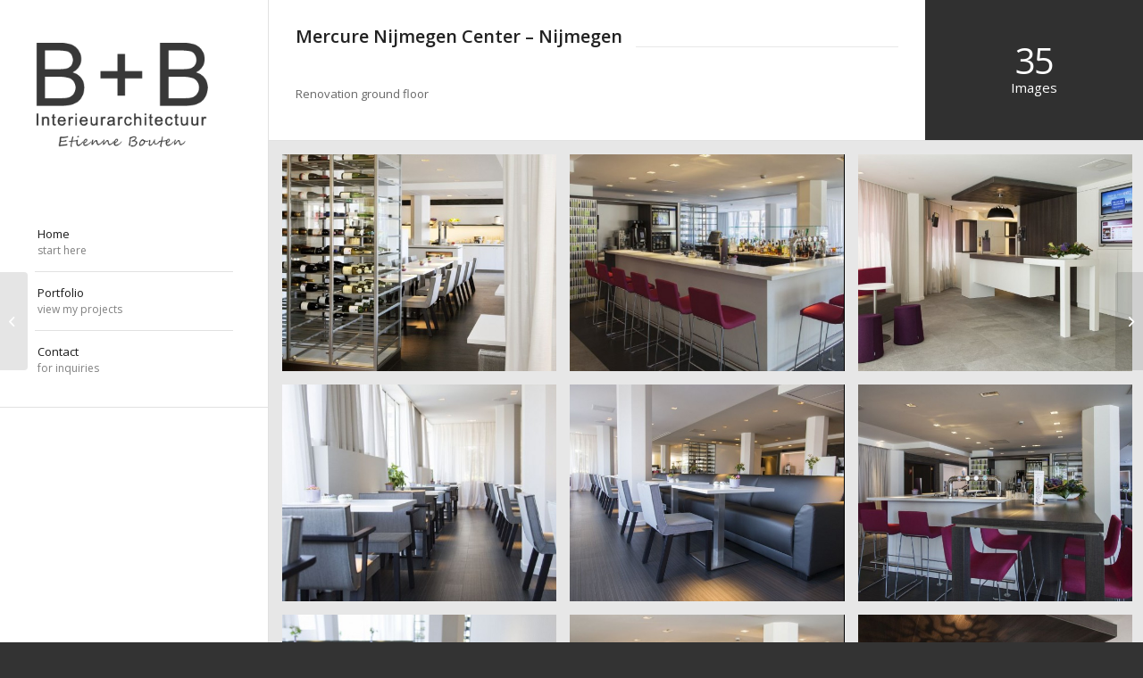

--- FILE ---
content_type: text/html; charset=UTF-8
request_url: https://bb-ia.nl/portfolio-item/mercure-nijmegen-center-nijmegen/
body_size: 12454
content:
<!DOCTYPE html>
<html lang="en-US" class="html_stretched responsive av-preloader-disabled  html_header_left html_header_sidebar html_logo_left html_menu_right html_slim html_disabled html_mobile_menu_phone html_content_align_left html_av-submenu-hidden html_av-submenu-display-click html_av-overlay-side html_av-overlay-side-classic html_av-submenu-noclone html_entry_id_663 av-cookies-no-cookie-consent av-no-preview av-default-lightbox html_text_menu_active av-mobile-menu-switch-default">
<head>
<meta charset="UTF-8" />
<!-- mobile setting -->
<meta name="viewport" content="width=device-width, initial-scale=1">
<!-- Scripts/CSS and wp_head hook -->
<meta name='robots' content='index, follow, max-image-preview:large, max-snippet:-1, max-video-preview:-1' />
<!-- This site is optimized with the Yoast SEO plugin v20.7 - https://yoast.com/wordpress/plugins/seo/ -->
<title>Mercure Nijmegen Center - Nijmegen - BB-IA Interieur Architectuur</title>
<link rel="canonical" href="https://bb-ia.nl/portfolio-item/mercure-nijmegen-center-nijmegen/" />
<meta property="og:locale" content="en_US" />
<meta property="og:type" content="article" />
<meta property="og:title" content="Mercure Nijmegen Center - Nijmegen - BB-IA Interieur Architectuur" />
<meta property="og:url" content="https://bb-ia.nl/portfolio-item/mercure-nijmegen-center-nijmegen/" />
<meta property="og:site_name" content="BB-IA Interieur Architectuur" />
<meta property="article:modified_time" content="2016-03-10T12:30:22+00:00" />
<meta property="og:image" content="https://bb-ia.nl/wp-content/uploads/2016/02/mercure-nijmegen-ground-floorr-32.jpg" />
<meta property="og:image:width" content="1000" />
<meta property="og:image:height" content="617" />
<meta property="og:image:type" content="image/jpeg" />
<meta name="twitter:card" content="summary_large_image" />
<script type="application/ld+json" class="yoast-schema-graph">{"@context":"https://schema.org","@graph":[{"@type":"WebPage","@id":"https://bb-ia.nl/portfolio-item/mercure-nijmegen-center-nijmegen/","url":"https://bb-ia.nl/portfolio-item/mercure-nijmegen-center-nijmegen/","name":"Mercure Nijmegen Center - Nijmegen - BB-IA Interieur Architectuur","isPartOf":{"@id":"https://bb-ia.nl/#website"},"primaryImageOfPage":{"@id":"https://bb-ia.nl/portfolio-item/mercure-nijmegen-center-nijmegen/#primaryimage"},"image":{"@id":"https://bb-ia.nl/portfolio-item/mercure-nijmegen-center-nijmegen/#primaryimage"},"thumbnailUrl":"https://bb-ia.nl/wp-content/uploads/2016/02/mercure-nijmegen-ground-floorr-32.jpg","datePublished":"2016-01-01T16:30:43+00:00","dateModified":"2016-03-10T12:30:22+00:00","breadcrumb":{"@id":"https://bb-ia.nl/portfolio-item/mercure-nijmegen-center-nijmegen/#breadcrumb"},"inLanguage":"en-US","potentialAction":[{"@type":"ReadAction","target":["https://bb-ia.nl/portfolio-item/mercure-nijmegen-center-nijmegen/"]}]},{"@type":"ImageObject","inLanguage":"en-US","@id":"https://bb-ia.nl/portfolio-item/mercure-nijmegen-center-nijmegen/#primaryimage","url":"https://bb-ia.nl/wp-content/uploads/2016/02/mercure-nijmegen-ground-floorr-32.jpg","contentUrl":"https://bb-ia.nl/wp-content/uploads/2016/02/mercure-nijmegen-ground-floorr-32.jpg","width":1000,"height":617},{"@type":"BreadcrumbList","@id":"https://bb-ia.nl/portfolio-item/mercure-nijmegen-center-nijmegen/#breadcrumb","itemListElement":[{"@type":"ListItem","position":1,"name":"Home","item":"https://bb-ia.nl/"},{"@type":"ListItem","position":2,"name":"Mercure Nijmegen Center &#8211; Nijmegen"}]},{"@type":"WebSite","@id":"https://bb-ia.nl/#website","url":"https://bb-ia.nl/","name":"BB-IA Interieur Architectuur","description":"","publisher":{"@id":"https://bb-ia.nl/#organization"},"potentialAction":[{"@type":"SearchAction","target":{"@type":"EntryPoint","urlTemplate":"https://bb-ia.nl/?s={search_term_string}"},"query-input":"required name=search_term_string"}],"inLanguage":"en-US"},{"@type":"Organization","@id":"https://bb-ia.nl/#organization","name":"BB-IA Interieur Architectuur","url":"https://bb-ia.nl/","logo":{"@type":"ImageObject","inLanguage":"en-US","@id":"https://bb-ia.nl/#/schema/logo/image/","url":"https://bb-ia.nl/wp-content/uploads/2016/02/bb-ia-logo-2016.png","contentUrl":"https://bb-ia.nl/wp-content/uploads/2016/02/bb-ia-logo-2016.png","width":300,"height":190,"caption":"BB-IA Interieur Architectuur"},"image":{"@id":"https://bb-ia.nl/#/schema/logo/image/"}}]}</script>
<!-- / Yoast SEO plugin. -->
<link rel="alternate" type="application/rss+xml" title="BB-IA Interieur Architectuur &raquo; Feed" href="https://bb-ia.nl/feed/" />
<link rel="alternate" type="application/rss+xml" title="BB-IA Interieur Architectuur &raquo; Comments Feed" href="https://bb-ia.nl/comments/feed/" />
<!-- <link rel='stylesheet' id='avia-grid-css' href='https://bb-ia.nl/wp-content/themes/enfold/css/grid.css?ver=5.6.2' type='text/css' media='all' /> -->
<!-- <link rel='stylesheet' id='avia-base-css' href='https://bb-ia.nl/wp-content/themes/enfold/css/base.css?ver=5.6.2' type='text/css' media='all' /> -->
<!-- <link rel='stylesheet' id='avia-layout-css' href='https://bb-ia.nl/wp-content/themes/enfold/css/layout.css?ver=5.6.2' type='text/css' media='all' /> -->
<!-- <link rel='stylesheet' id='avia-module-audioplayer-css' href='https://bb-ia.nl/wp-content/themes/enfold/config-templatebuilder/avia-shortcodes/audio-player/audio-player.css?ver=5.6.2' type='text/css' media='all' /> -->
<!-- <link rel='stylesheet' id='avia-module-button-css' href='https://bb-ia.nl/wp-content/themes/enfold/config-templatebuilder/avia-shortcodes/buttons/buttons.css?ver=5.6.2' type='text/css' media='all' /> -->
<!-- <link rel='stylesheet' id='avia-module-buttonrow-css' href='https://bb-ia.nl/wp-content/themes/enfold/config-templatebuilder/avia-shortcodes/buttonrow/buttonrow.css?ver=5.6.2' type='text/css' media='all' /> -->
<!-- <link rel='stylesheet' id='avia-module-button-fullwidth-css' href='https://bb-ia.nl/wp-content/themes/enfold/config-templatebuilder/avia-shortcodes/buttons_fullwidth/buttons_fullwidth.css?ver=5.6.2' type='text/css' media='all' /> -->
<!-- <link rel='stylesheet' id='avia-module-catalogue-css' href='https://bb-ia.nl/wp-content/themes/enfold/config-templatebuilder/avia-shortcodes/catalogue/catalogue.css?ver=5.6.2' type='text/css' media='all' /> -->
<!-- <link rel='stylesheet' id='avia-module-contact-css' href='https://bb-ia.nl/wp-content/themes/enfold/config-templatebuilder/avia-shortcodes/contact/contact.css?ver=5.6.2' type='text/css' media='all' /> -->
<!-- <link rel='stylesheet' id='avia-module-slideshow-css' href='https://bb-ia.nl/wp-content/themes/enfold/config-templatebuilder/avia-shortcodes/slideshow/slideshow.css?ver=5.6.2' type='text/css' media='all' /> -->
<!-- <link rel='stylesheet' id='avia-module-postslider-css' href='https://bb-ia.nl/wp-content/themes/enfold/config-templatebuilder/avia-shortcodes/postslider/postslider.css?ver=5.6.2' type='text/css' media='all' /> -->
<!-- <link rel='stylesheet' id='avia-module-slideshow-contentpartner-css' href='https://bb-ia.nl/wp-content/themes/enfold/config-templatebuilder/avia-shortcodes/contentslider/contentslider.css?ver=5.6.2' type='text/css' media='all' /> -->
<!-- <link rel='stylesheet' id='avia-module-countdown-css' href='https://bb-ia.nl/wp-content/themes/enfold/config-templatebuilder/avia-shortcodes/countdown/countdown.css?ver=5.6.2' type='text/css' media='all' /> -->
<!-- <link rel='stylesheet' id='avia-module-gallery-css' href='https://bb-ia.nl/wp-content/themes/enfold/config-templatebuilder/avia-shortcodes/gallery/gallery.css?ver=5.6.2' type='text/css' media='all' /> -->
<!-- <link rel='stylesheet' id='avia-module-gallery-hor-css' href='https://bb-ia.nl/wp-content/themes/enfold/config-templatebuilder/avia-shortcodes/gallery_horizontal/gallery_horizontal.css?ver=5.6.2' type='text/css' media='all' /> -->
<!-- <link rel='stylesheet' id='avia-module-maps-css' href='https://bb-ia.nl/wp-content/themes/enfold/config-templatebuilder/avia-shortcodes/google_maps/google_maps.css?ver=5.6.2' type='text/css' media='all' /> -->
<!-- <link rel='stylesheet' id='avia-module-gridrow-css' href='https://bb-ia.nl/wp-content/themes/enfold/config-templatebuilder/avia-shortcodes/grid_row/grid_row.css?ver=5.6.2' type='text/css' media='all' /> -->
<!-- <link rel='stylesheet' id='avia-module-heading-css' href='https://bb-ia.nl/wp-content/themes/enfold/config-templatebuilder/avia-shortcodes/heading/heading.css?ver=5.6.2' type='text/css' media='all' /> -->
<!-- <link rel='stylesheet' id='avia-module-rotator-css' href='https://bb-ia.nl/wp-content/themes/enfold/config-templatebuilder/avia-shortcodes/headline_rotator/headline_rotator.css?ver=5.6.2' type='text/css' media='all' /> -->
<!-- <link rel='stylesheet' id='avia-module-hr-css' href='https://bb-ia.nl/wp-content/themes/enfold/config-templatebuilder/avia-shortcodes/hr/hr.css?ver=5.6.2' type='text/css' media='all' /> -->
<!-- <link rel='stylesheet' id='avia-module-icon-css' href='https://bb-ia.nl/wp-content/themes/enfold/config-templatebuilder/avia-shortcodes/icon/icon.css?ver=5.6.2' type='text/css' media='all' /> -->
<!-- <link rel='stylesheet' id='avia-module-icon-circles-css' href='https://bb-ia.nl/wp-content/themes/enfold/config-templatebuilder/avia-shortcodes/icon_circles/icon_circles.css?ver=5.6.2' type='text/css' media='all' /> -->
<!-- <link rel='stylesheet' id='avia-module-iconbox-css' href='https://bb-ia.nl/wp-content/themes/enfold/config-templatebuilder/avia-shortcodes/iconbox/iconbox.css?ver=5.6.2' type='text/css' media='all' /> -->
<!-- <link rel='stylesheet' id='avia-module-icongrid-css' href='https://bb-ia.nl/wp-content/themes/enfold/config-templatebuilder/avia-shortcodes/icongrid/icongrid.css?ver=5.6.2' type='text/css' media='all' /> -->
<!-- <link rel='stylesheet' id='avia-module-iconlist-css' href='https://bb-ia.nl/wp-content/themes/enfold/config-templatebuilder/avia-shortcodes/iconlist/iconlist.css?ver=5.6.2' type='text/css' media='all' /> -->
<!-- <link rel='stylesheet' id='avia-module-image-css' href='https://bb-ia.nl/wp-content/themes/enfold/config-templatebuilder/avia-shortcodes/image/image.css?ver=5.6.2' type='text/css' media='all' /> -->
<!-- <link rel='stylesheet' id='avia-module-image-diff-css' href='https://bb-ia.nl/wp-content/themes/enfold/config-templatebuilder/avia-shortcodes/image_diff/image_diff.css?ver=5.6.2' type='text/css' media='all' /> -->
<!-- <link rel='stylesheet' id='avia-module-hotspot-css' href='https://bb-ia.nl/wp-content/themes/enfold/config-templatebuilder/avia-shortcodes/image_hotspots/image_hotspots.css?ver=5.6.2' type='text/css' media='all' /> -->
<!-- <link rel='stylesheet' id='avia-module-sc-lottie-animation-css' href='https://bb-ia.nl/wp-content/themes/enfold/config-templatebuilder/avia-shortcodes/lottie_animation/lottie_animation.css?ver=5.6.2' type='text/css' media='all' /> -->
<!-- <link rel='stylesheet' id='avia-module-magazine-css' href='https://bb-ia.nl/wp-content/themes/enfold/config-templatebuilder/avia-shortcodes/magazine/magazine.css?ver=5.6.2' type='text/css' media='all' /> -->
<!-- <link rel='stylesheet' id='avia-module-masonry-css' href='https://bb-ia.nl/wp-content/themes/enfold/config-templatebuilder/avia-shortcodes/masonry_entries/masonry_entries.css?ver=5.6.2' type='text/css' media='all' /> -->
<!-- <link rel='stylesheet' id='avia-siteloader-css' href='https://bb-ia.nl/wp-content/themes/enfold/css/avia-snippet-site-preloader.css?ver=5.6.2' type='text/css' media='all' /> -->
<!-- <link rel='stylesheet' id='avia-module-menu-css' href='https://bb-ia.nl/wp-content/themes/enfold/config-templatebuilder/avia-shortcodes/menu/menu.css?ver=5.6.2' type='text/css' media='all' /> -->
<!-- <link rel='stylesheet' id='avia-module-notification-css' href='https://bb-ia.nl/wp-content/themes/enfold/config-templatebuilder/avia-shortcodes/notification/notification.css?ver=5.6.2' type='text/css' media='all' /> -->
<!-- <link rel='stylesheet' id='avia-module-numbers-css' href='https://bb-ia.nl/wp-content/themes/enfold/config-templatebuilder/avia-shortcodes/numbers/numbers.css?ver=5.6.2' type='text/css' media='all' /> -->
<!-- <link rel='stylesheet' id='avia-module-portfolio-css' href='https://bb-ia.nl/wp-content/themes/enfold/config-templatebuilder/avia-shortcodes/portfolio/portfolio.css?ver=5.6.2' type='text/css' media='all' /> -->
<!-- <link rel='stylesheet' id='avia-module-post-metadata-css' href='https://bb-ia.nl/wp-content/themes/enfold/config-templatebuilder/avia-shortcodes/post_metadata/post_metadata.css?ver=5.6.2' type='text/css' media='all' /> -->
<!-- <link rel='stylesheet' id='avia-module-progress-bar-css' href='https://bb-ia.nl/wp-content/themes/enfold/config-templatebuilder/avia-shortcodes/progressbar/progressbar.css?ver=5.6.2' type='text/css' media='all' /> -->
<!-- <link rel='stylesheet' id='avia-module-promobox-css' href='https://bb-ia.nl/wp-content/themes/enfold/config-templatebuilder/avia-shortcodes/promobox/promobox.css?ver=5.6.2' type='text/css' media='all' /> -->
<!-- <link rel='stylesheet' id='avia-sc-search-css' href='https://bb-ia.nl/wp-content/themes/enfold/config-templatebuilder/avia-shortcodes/search/search.css?ver=5.6.2' type='text/css' media='all' /> -->
<!-- <link rel='stylesheet' id='avia-module-slideshow-accordion-css' href='https://bb-ia.nl/wp-content/themes/enfold/config-templatebuilder/avia-shortcodes/slideshow_accordion/slideshow_accordion.css?ver=5.6.2' type='text/css' media='all' /> -->
<!-- <link rel='stylesheet' id='avia-module-slideshow-feature-image-css' href='https://bb-ia.nl/wp-content/themes/enfold/config-templatebuilder/avia-shortcodes/slideshow_feature_image/slideshow_feature_image.css?ver=5.6.2' type='text/css' media='all' /> -->
<!-- <link rel='stylesheet' id='avia-module-slideshow-fullsize-css' href='https://bb-ia.nl/wp-content/themes/enfold/config-templatebuilder/avia-shortcodes/slideshow_fullsize/slideshow_fullsize.css?ver=5.6.2' type='text/css' media='all' /> -->
<!-- <link rel='stylesheet' id='avia-module-slideshow-fullscreen-css' href='https://bb-ia.nl/wp-content/themes/enfold/config-templatebuilder/avia-shortcodes/slideshow_fullscreen/slideshow_fullscreen.css?ver=5.6.2' type='text/css' media='all' /> -->
<!-- <link rel='stylesheet' id='avia-module-social-css' href='https://bb-ia.nl/wp-content/themes/enfold/config-templatebuilder/avia-shortcodes/social_share/social_share.css?ver=5.6.2' type='text/css' media='all' /> -->
<!-- <link rel='stylesheet' id='avia-module-tabsection-css' href='https://bb-ia.nl/wp-content/themes/enfold/config-templatebuilder/avia-shortcodes/tab_section/tab_section.css?ver=5.6.2' type='text/css' media='all' /> -->
<!-- <link rel='stylesheet' id='avia-module-table-css' href='https://bb-ia.nl/wp-content/themes/enfold/config-templatebuilder/avia-shortcodes/table/table.css?ver=5.6.2' type='text/css' media='all' /> -->
<!-- <link rel='stylesheet' id='avia-module-tabs-css' href='https://bb-ia.nl/wp-content/themes/enfold/config-templatebuilder/avia-shortcodes/tabs/tabs.css?ver=5.6.2' type='text/css' media='all' /> -->
<!-- <link rel='stylesheet' id='avia-module-team-css' href='https://bb-ia.nl/wp-content/themes/enfold/config-templatebuilder/avia-shortcodes/team/team.css?ver=5.6.2' type='text/css' media='all' /> -->
<!-- <link rel='stylesheet' id='avia-module-testimonials-css' href='https://bb-ia.nl/wp-content/themes/enfold/config-templatebuilder/avia-shortcodes/testimonials/testimonials.css?ver=5.6.2' type='text/css' media='all' /> -->
<!-- <link rel='stylesheet' id='avia-module-timeline-css' href='https://bb-ia.nl/wp-content/themes/enfold/config-templatebuilder/avia-shortcodes/timeline/timeline.css?ver=5.6.2' type='text/css' media='all' /> -->
<!-- <link rel='stylesheet' id='avia-module-toggles-css' href='https://bb-ia.nl/wp-content/themes/enfold/config-templatebuilder/avia-shortcodes/toggles/toggles.css?ver=5.6.2' type='text/css' media='all' /> -->
<!-- <link rel='stylesheet' id='avia-module-video-css' href='https://bb-ia.nl/wp-content/themes/enfold/config-templatebuilder/avia-shortcodes/video/video.css?ver=5.6.2' type='text/css' media='all' /> -->
<!-- <link rel='stylesheet' id='wp-block-library-css' href='https://bb-ia.nl/wp-includes/css/dist/block-library/style.min.css?ver=d268fd11d09279d022af0c3ccd0baa98' type='text/css' media='all' /> -->
<link rel="stylesheet" type="text/css" href="//bb-ia.nl/wp-content/cache/wpfc-minified/mo9zxb7v/9u46o.css" media="all"/>
<style id='global-styles-inline-css' type='text/css'>
body{--wp--preset--color--black: #000000;--wp--preset--color--cyan-bluish-gray: #abb8c3;--wp--preset--color--white: #ffffff;--wp--preset--color--pale-pink: #f78da7;--wp--preset--color--vivid-red: #cf2e2e;--wp--preset--color--luminous-vivid-orange: #ff6900;--wp--preset--color--luminous-vivid-amber: #fcb900;--wp--preset--color--light-green-cyan: #7bdcb5;--wp--preset--color--vivid-green-cyan: #00d084;--wp--preset--color--pale-cyan-blue: #8ed1fc;--wp--preset--color--vivid-cyan-blue: #0693e3;--wp--preset--color--vivid-purple: #9b51e0;--wp--preset--color--metallic-red: #b02b2c;--wp--preset--color--maximum-yellow-red: #edae44;--wp--preset--color--yellow-sun: #eeee22;--wp--preset--color--palm-leaf: #83a846;--wp--preset--color--aero: #7bb0e7;--wp--preset--color--old-lavender: #745f7e;--wp--preset--color--steel-teal: #5f8789;--wp--preset--color--raspberry-pink: #d65799;--wp--preset--color--medium-turquoise: #4ecac2;--wp--preset--gradient--vivid-cyan-blue-to-vivid-purple: linear-gradient(135deg,rgba(6,147,227,1) 0%,rgb(155,81,224) 100%);--wp--preset--gradient--light-green-cyan-to-vivid-green-cyan: linear-gradient(135deg,rgb(122,220,180) 0%,rgb(0,208,130) 100%);--wp--preset--gradient--luminous-vivid-amber-to-luminous-vivid-orange: linear-gradient(135deg,rgba(252,185,0,1) 0%,rgba(255,105,0,1) 100%);--wp--preset--gradient--luminous-vivid-orange-to-vivid-red: linear-gradient(135deg,rgba(255,105,0,1) 0%,rgb(207,46,46) 100%);--wp--preset--gradient--very-light-gray-to-cyan-bluish-gray: linear-gradient(135deg,rgb(238,238,238) 0%,rgb(169,184,195) 100%);--wp--preset--gradient--cool-to-warm-spectrum: linear-gradient(135deg,rgb(74,234,220) 0%,rgb(151,120,209) 20%,rgb(207,42,186) 40%,rgb(238,44,130) 60%,rgb(251,105,98) 80%,rgb(254,248,76) 100%);--wp--preset--gradient--blush-light-purple: linear-gradient(135deg,rgb(255,206,236) 0%,rgb(152,150,240) 100%);--wp--preset--gradient--blush-bordeaux: linear-gradient(135deg,rgb(254,205,165) 0%,rgb(254,45,45) 50%,rgb(107,0,62) 100%);--wp--preset--gradient--luminous-dusk: linear-gradient(135deg,rgb(255,203,112) 0%,rgb(199,81,192) 50%,rgb(65,88,208) 100%);--wp--preset--gradient--pale-ocean: linear-gradient(135deg,rgb(255,245,203) 0%,rgb(182,227,212) 50%,rgb(51,167,181) 100%);--wp--preset--gradient--electric-grass: linear-gradient(135deg,rgb(202,248,128) 0%,rgb(113,206,126) 100%);--wp--preset--gradient--midnight: linear-gradient(135deg,rgb(2,3,129) 0%,rgb(40,116,252) 100%);--wp--preset--duotone--dark-grayscale: url('#wp-duotone-dark-grayscale');--wp--preset--duotone--grayscale: url('#wp-duotone-grayscale');--wp--preset--duotone--purple-yellow: url('#wp-duotone-purple-yellow');--wp--preset--duotone--blue-red: url('#wp-duotone-blue-red');--wp--preset--duotone--midnight: url('#wp-duotone-midnight');--wp--preset--duotone--magenta-yellow: url('#wp-duotone-magenta-yellow');--wp--preset--duotone--purple-green: url('#wp-duotone-purple-green');--wp--preset--duotone--blue-orange: url('#wp-duotone-blue-orange');--wp--preset--font-size--small: 1rem;--wp--preset--font-size--medium: 1.125rem;--wp--preset--font-size--large: 1.75rem;--wp--preset--font-size--x-large: clamp(1.75rem, 3vw, 2.25rem);--wp--preset--spacing--20: 0.44rem;--wp--preset--spacing--30: 0.67rem;--wp--preset--spacing--40: 1rem;--wp--preset--spacing--50: 1.5rem;--wp--preset--spacing--60: 2.25rem;--wp--preset--spacing--70: 3.38rem;--wp--preset--spacing--80: 5.06rem;--wp--preset--shadow--natural: 6px 6px 9px rgba(0, 0, 0, 0.2);--wp--preset--shadow--deep: 12px 12px 50px rgba(0, 0, 0, 0.4);--wp--preset--shadow--sharp: 6px 6px 0px rgba(0, 0, 0, 0.2);--wp--preset--shadow--outlined: 6px 6px 0px -3px rgba(255, 255, 255, 1), 6px 6px rgba(0, 0, 0, 1);--wp--preset--shadow--crisp: 6px 6px 0px rgba(0, 0, 0, 1);}body { margin: 0;--wp--style--global--content-size: 800px;--wp--style--global--wide-size: 1130px; }.wp-site-blocks > .alignleft { float: left; margin-right: 2em; }.wp-site-blocks > .alignright { float: right; margin-left: 2em; }.wp-site-blocks > .aligncenter { justify-content: center; margin-left: auto; margin-right: auto; }:where(.is-layout-flex){gap: 0.5em;}body .is-layout-flow > .alignleft{float: left;margin-inline-start: 0;margin-inline-end: 2em;}body .is-layout-flow > .alignright{float: right;margin-inline-start: 2em;margin-inline-end: 0;}body .is-layout-flow > .aligncenter{margin-left: auto !important;margin-right: auto !important;}body .is-layout-constrained > .alignleft{float: left;margin-inline-start: 0;margin-inline-end: 2em;}body .is-layout-constrained > .alignright{float: right;margin-inline-start: 2em;margin-inline-end: 0;}body .is-layout-constrained > .aligncenter{margin-left: auto !important;margin-right: auto !important;}body .is-layout-constrained > :where(:not(.alignleft):not(.alignright):not(.alignfull)){max-width: var(--wp--style--global--content-size);margin-left: auto !important;margin-right: auto !important;}body .is-layout-constrained > .alignwide{max-width: var(--wp--style--global--wide-size);}body .is-layout-flex{display: flex;}body .is-layout-flex{flex-wrap: wrap;align-items: center;}body .is-layout-flex > *{margin: 0;}body{padding-top: 0px;padding-right: 0px;padding-bottom: 0px;padding-left: 0px;}a:where(:not(.wp-element-button)){text-decoration: underline;}.wp-element-button, .wp-block-button__link{background-color: #32373c;border-width: 0;color: #fff;font-family: inherit;font-size: inherit;line-height: inherit;padding: calc(0.667em + 2px) calc(1.333em + 2px);text-decoration: none;}.has-black-color{color: var(--wp--preset--color--black) !important;}.has-cyan-bluish-gray-color{color: var(--wp--preset--color--cyan-bluish-gray) !important;}.has-white-color{color: var(--wp--preset--color--white) !important;}.has-pale-pink-color{color: var(--wp--preset--color--pale-pink) !important;}.has-vivid-red-color{color: var(--wp--preset--color--vivid-red) !important;}.has-luminous-vivid-orange-color{color: var(--wp--preset--color--luminous-vivid-orange) !important;}.has-luminous-vivid-amber-color{color: var(--wp--preset--color--luminous-vivid-amber) !important;}.has-light-green-cyan-color{color: var(--wp--preset--color--light-green-cyan) !important;}.has-vivid-green-cyan-color{color: var(--wp--preset--color--vivid-green-cyan) !important;}.has-pale-cyan-blue-color{color: var(--wp--preset--color--pale-cyan-blue) !important;}.has-vivid-cyan-blue-color{color: var(--wp--preset--color--vivid-cyan-blue) !important;}.has-vivid-purple-color{color: var(--wp--preset--color--vivid-purple) !important;}.has-metallic-red-color{color: var(--wp--preset--color--metallic-red) !important;}.has-maximum-yellow-red-color{color: var(--wp--preset--color--maximum-yellow-red) !important;}.has-yellow-sun-color{color: var(--wp--preset--color--yellow-sun) !important;}.has-palm-leaf-color{color: var(--wp--preset--color--palm-leaf) !important;}.has-aero-color{color: var(--wp--preset--color--aero) !important;}.has-old-lavender-color{color: var(--wp--preset--color--old-lavender) !important;}.has-steel-teal-color{color: var(--wp--preset--color--steel-teal) !important;}.has-raspberry-pink-color{color: var(--wp--preset--color--raspberry-pink) !important;}.has-medium-turquoise-color{color: var(--wp--preset--color--medium-turquoise) !important;}.has-black-background-color{background-color: var(--wp--preset--color--black) !important;}.has-cyan-bluish-gray-background-color{background-color: var(--wp--preset--color--cyan-bluish-gray) !important;}.has-white-background-color{background-color: var(--wp--preset--color--white) !important;}.has-pale-pink-background-color{background-color: var(--wp--preset--color--pale-pink) !important;}.has-vivid-red-background-color{background-color: var(--wp--preset--color--vivid-red) !important;}.has-luminous-vivid-orange-background-color{background-color: var(--wp--preset--color--luminous-vivid-orange) !important;}.has-luminous-vivid-amber-background-color{background-color: var(--wp--preset--color--luminous-vivid-amber) !important;}.has-light-green-cyan-background-color{background-color: var(--wp--preset--color--light-green-cyan) !important;}.has-vivid-green-cyan-background-color{background-color: var(--wp--preset--color--vivid-green-cyan) !important;}.has-pale-cyan-blue-background-color{background-color: var(--wp--preset--color--pale-cyan-blue) !important;}.has-vivid-cyan-blue-background-color{background-color: var(--wp--preset--color--vivid-cyan-blue) !important;}.has-vivid-purple-background-color{background-color: var(--wp--preset--color--vivid-purple) !important;}.has-metallic-red-background-color{background-color: var(--wp--preset--color--metallic-red) !important;}.has-maximum-yellow-red-background-color{background-color: var(--wp--preset--color--maximum-yellow-red) !important;}.has-yellow-sun-background-color{background-color: var(--wp--preset--color--yellow-sun) !important;}.has-palm-leaf-background-color{background-color: var(--wp--preset--color--palm-leaf) !important;}.has-aero-background-color{background-color: var(--wp--preset--color--aero) !important;}.has-old-lavender-background-color{background-color: var(--wp--preset--color--old-lavender) !important;}.has-steel-teal-background-color{background-color: var(--wp--preset--color--steel-teal) !important;}.has-raspberry-pink-background-color{background-color: var(--wp--preset--color--raspberry-pink) !important;}.has-medium-turquoise-background-color{background-color: var(--wp--preset--color--medium-turquoise) !important;}.has-black-border-color{border-color: var(--wp--preset--color--black) !important;}.has-cyan-bluish-gray-border-color{border-color: var(--wp--preset--color--cyan-bluish-gray) !important;}.has-white-border-color{border-color: var(--wp--preset--color--white) !important;}.has-pale-pink-border-color{border-color: var(--wp--preset--color--pale-pink) !important;}.has-vivid-red-border-color{border-color: var(--wp--preset--color--vivid-red) !important;}.has-luminous-vivid-orange-border-color{border-color: var(--wp--preset--color--luminous-vivid-orange) !important;}.has-luminous-vivid-amber-border-color{border-color: var(--wp--preset--color--luminous-vivid-amber) !important;}.has-light-green-cyan-border-color{border-color: var(--wp--preset--color--light-green-cyan) !important;}.has-vivid-green-cyan-border-color{border-color: var(--wp--preset--color--vivid-green-cyan) !important;}.has-pale-cyan-blue-border-color{border-color: var(--wp--preset--color--pale-cyan-blue) !important;}.has-vivid-cyan-blue-border-color{border-color: var(--wp--preset--color--vivid-cyan-blue) !important;}.has-vivid-purple-border-color{border-color: var(--wp--preset--color--vivid-purple) !important;}.has-metallic-red-border-color{border-color: var(--wp--preset--color--metallic-red) !important;}.has-maximum-yellow-red-border-color{border-color: var(--wp--preset--color--maximum-yellow-red) !important;}.has-yellow-sun-border-color{border-color: var(--wp--preset--color--yellow-sun) !important;}.has-palm-leaf-border-color{border-color: var(--wp--preset--color--palm-leaf) !important;}.has-aero-border-color{border-color: var(--wp--preset--color--aero) !important;}.has-old-lavender-border-color{border-color: var(--wp--preset--color--old-lavender) !important;}.has-steel-teal-border-color{border-color: var(--wp--preset--color--steel-teal) !important;}.has-raspberry-pink-border-color{border-color: var(--wp--preset--color--raspberry-pink) !important;}.has-medium-turquoise-border-color{border-color: var(--wp--preset--color--medium-turquoise) !important;}.has-vivid-cyan-blue-to-vivid-purple-gradient-background{background: var(--wp--preset--gradient--vivid-cyan-blue-to-vivid-purple) !important;}.has-light-green-cyan-to-vivid-green-cyan-gradient-background{background: var(--wp--preset--gradient--light-green-cyan-to-vivid-green-cyan) !important;}.has-luminous-vivid-amber-to-luminous-vivid-orange-gradient-background{background: var(--wp--preset--gradient--luminous-vivid-amber-to-luminous-vivid-orange) !important;}.has-luminous-vivid-orange-to-vivid-red-gradient-background{background: var(--wp--preset--gradient--luminous-vivid-orange-to-vivid-red) !important;}.has-very-light-gray-to-cyan-bluish-gray-gradient-background{background: var(--wp--preset--gradient--very-light-gray-to-cyan-bluish-gray) !important;}.has-cool-to-warm-spectrum-gradient-background{background: var(--wp--preset--gradient--cool-to-warm-spectrum) !important;}.has-blush-light-purple-gradient-background{background: var(--wp--preset--gradient--blush-light-purple) !important;}.has-blush-bordeaux-gradient-background{background: var(--wp--preset--gradient--blush-bordeaux) !important;}.has-luminous-dusk-gradient-background{background: var(--wp--preset--gradient--luminous-dusk) !important;}.has-pale-ocean-gradient-background{background: var(--wp--preset--gradient--pale-ocean) !important;}.has-electric-grass-gradient-background{background: var(--wp--preset--gradient--electric-grass) !important;}.has-midnight-gradient-background{background: var(--wp--preset--gradient--midnight) !important;}.has-small-font-size{font-size: var(--wp--preset--font-size--small) !important;}.has-medium-font-size{font-size: var(--wp--preset--font-size--medium) !important;}.has-large-font-size{font-size: var(--wp--preset--font-size--large) !important;}.has-x-large-font-size{font-size: var(--wp--preset--font-size--x-large) !important;}
.wp-block-navigation a:where(:not(.wp-element-button)){color: inherit;}
:where(.wp-block-columns.is-layout-flex){gap: 2em;}
.wp-block-pullquote{font-size: 1.5em;line-height: 1.6;}
</style>
<!-- <link rel='stylesheet' id='avia-scs-css' href='https://bb-ia.nl/wp-content/themes/enfold/css/shortcodes.css?ver=5.6.2' type='text/css' media='all' /> -->
<!-- <link rel='stylesheet' id='avia-fold-unfold-css' href='https://bb-ia.nl/wp-content/themes/enfold/css/avia-snippet-fold-unfold.css?ver=5.6.2' type='text/css' media='all' /> -->
<link rel="stylesheet" type="text/css" href="//bb-ia.nl/wp-content/cache/wpfc-minified/2z7yxar/9u46o.css" media="all"/>
<!-- <link rel='stylesheet' id='avia-popup-css-css' href='https://bb-ia.nl/wp-content/themes/enfold/js/aviapopup/magnific-popup.min.css?ver=5.6.2' type='text/css' media='screen' /> -->
<!-- <link rel='stylesheet' id='avia-lightbox-css' href='https://bb-ia.nl/wp-content/themes/enfold/css/avia-snippet-lightbox.css?ver=5.6.2' type='text/css' media='screen' /> -->
<!-- <link rel='stylesheet' id='avia-widget-css-css' href='https://bb-ia.nl/wp-content/themes/enfold/css/avia-snippet-widget.css?ver=5.6.2' type='text/css' media='screen' /> -->
<link rel="stylesheet" type="text/css" href="//bb-ia.nl/wp-content/cache/wpfc-minified/kog5ss5q/9u46o.css" media="screen"/>
<!-- <link rel='stylesheet' id='avia-dynamic-css' href='https://bb-ia.nl/wp-content/uploads/dynamic_avia/bb-ia.css?ver=645e3bd82efce' type='text/css' media='all' /> -->
<!-- <link rel='stylesheet' id='avia-custom-css' href='https://bb-ia.nl/wp-content/themes/enfold/css/custom.css?ver=5.6.2' type='text/css' media='all' /> -->
<!-- <link rel='stylesheet' id='avia-style-css' href='https://bb-ia.nl/wp-content/themes/bb-ia/style.css?ver=5.6.2' type='text/css' media='all' /> -->
<!-- <link rel='stylesheet' id='avia-single-post-663-css' href='https://bb-ia.nl/wp-content/uploads/dynamic_avia/avia_posts_css/post-663.css?ver=ver-1684121650' type='text/css' media='all' /> -->
<link rel="stylesheet" type="text/css" href="//bb-ia.nl/wp-content/cache/wpfc-minified/141x53kd/7wdu.css" media="all"/>
<script src='//bb-ia.nl/wp-content/cache/wpfc-minified/7kbsbbyu/9u46o.js' type="text/javascript"></script>
<!-- <script type='text/javascript' src='https://bb-ia.nl/wp-includes/js/jquery/jquery.min.js?ver=3.6.4' id='jquery-core-js'></script> -->
<!-- <script type='text/javascript' src='https://bb-ia.nl/wp-includes/js/jquery/jquery-migrate.min.js?ver=3.4.0' id='jquery-migrate-js'></script> -->
<!-- <script type='text/javascript' src='https://bb-ia.nl/wp-content/themes/enfold/js/avia-js.js?ver=5.6.2' id='avia-js-js'></script> -->
<!-- <script type='text/javascript' src='https://bb-ia.nl/wp-content/themes/enfold/js/avia-compat.js?ver=5.6.2' id='avia-compat-js'></script> -->
<link rel="https://api.w.org/" href="https://bb-ia.nl/wp-json/" /><link rel="alternate" type="application/json" href="https://bb-ia.nl/wp-json/wp/v2/portfolio/663" /><link rel="alternate" type="application/json+oembed" href="https://bb-ia.nl/wp-json/oembed/1.0/embed?url=https%3A%2F%2Fbb-ia.nl%2Fportfolio-item%2Fmercure-nijmegen-center-nijmegen%2F" />
<link rel="alternate" type="text/xml+oembed" href="https://bb-ia.nl/wp-json/oembed/1.0/embed?url=https%3A%2F%2Fbb-ia.nl%2Fportfolio-item%2Fmercure-nijmegen-center-nijmegen%2F&#038;format=xml" />
<link rel="profile" href="https://gmpg.org/xfn/11" />
<link rel="alternate" type="application/rss+xml" title="BB-IA Interieur Architectuur RSS2 Feed" href="https://bb-ia.nl/feed/" />
<link rel="pingback" href="https://bb-ia.nl/xmlrpc.php" />
<!--[if lt IE 9]><script src="https://bb-ia.nl/wp-content/themes/enfold/js/html5shiv.js"></script><![endif]-->
<link rel="icon" href="https://bb-ia.nl/wp-content/uploads/2016/02/favicon.png" type="image/png">
<style type="text/css">.recentcomments a{display:inline !important;padding:0 !important;margin:0 !important;}</style><style id="sccss">.html_header_sidebar .logo {
border:none !important;
border-bottom-width: 0px !important;
/*    padding: 40px 80px 30px 40px !important;*/
}
div .mfp-title {display: none;}
/* Header onder project foto's */
.main_color .av-inner-masonry-content {
background-color: rgba(255, 255, 255, 0.6) !important;
}
.av-masonry-entry .avia-arrow {display: none;}
.av-masonry-entry .av-masonry-entry-title {
font-size: 14px;
line-height: 1em;
}
.slideshow_caption h2 {text-shadow: 1px 1px #000000 !important;}
.avia_show_sort {padding:0 8px;}</style><style type="text/css">
@font-face {font-family: 'entypo-fontello'; font-weight: normal; font-style: normal; font-display: auto;
src: url('https://bb-ia.nl/wp-content/themes/enfold/config-templatebuilder/avia-template-builder/assets/fonts/entypo-fontello.woff2') format('woff2'),
url('https://bb-ia.nl/wp-content/themes/enfold/config-templatebuilder/avia-template-builder/assets/fonts/entypo-fontello.woff') format('woff'),
url('https://bb-ia.nl/wp-content/themes/enfold/config-templatebuilder/avia-template-builder/assets/fonts/entypo-fontello.ttf') format('truetype'),
url('https://bb-ia.nl/wp-content/themes/enfold/config-templatebuilder/avia-template-builder/assets/fonts/entypo-fontello.svg#entypo-fontello') format('svg'),
url('https://bb-ia.nl/wp-content/themes/enfold/config-templatebuilder/avia-template-builder/assets/fonts/entypo-fontello.eot'),
url('https://bb-ia.nl/wp-content/themes/enfold/config-templatebuilder/avia-template-builder/assets/fonts/entypo-fontello.eot?#iefix') format('embedded-opentype');
} #top .avia-font-entypo-fontello, body .avia-font-entypo-fontello, html body [data-av_iconfont='entypo-fontello']:before{ font-family: 'entypo-fontello'; }
</style>
<!--
Debugging Info for Theme support: 
Theme: Enfold
Version: 5.6.2
Installed: enfold
AviaFramework Version: 5.3
AviaBuilder Version: 5.3
aviaElementManager Version: 1.0.1
- - - - - - - - - - -
ChildTheme: BB-IA
ChildTheme Version: 1.0
ChildTheme Installed: enfold
- - - - - - - - - - -
ML:256-PU:23-PLA:11
WP:6.2.8
Compress: CSS:disabled - JS:disabled
Updates: enabled - token has changed and not verified
PLAu:9
-->
</head>
<body data-rsssl=1 id="top" class="portfolio-template-default single single-portfolio postid-663 stretched rtl_columns av-curtain-numeric open_sans  avia-responsive-images-support av-recaptcha-enabled av-google-badge-hide" itemscope="itemscope" itemtype="https://schema.org/WebPage" >
<svg xmlns="http://www.w3.org/2000/svg" viewBox="0 0 0 0" width="0" height="0" focusable="false" role="none" style="visibility: hidden; position: absolute; left: -9999px; overflow: hidden;" ><defs><filter id="wp-duotone-dark-grayscale"><feColorMatrix color-interpolation-filters="sRGB" type="matrix" values=" .299 .587 .114 0 0 .299 .587 .114 0 0 .299 .587 .114 0 0 .299 .587 .114 0 0 " /><feComponentTransfer color-interpolation-filters="sRGB" ><feFuncR type="table" tableValues="0 0.49803921568627" /><feFuncG type="table" tableValues="0 0.49803921568627" /><feFuncB type="table" tableValues="0 0.49803921568627" /><feFuncA type="table" tableValues="1 1" /></feComponentTransfer><feComposite in2="SourceGraphic" operator="in" /></filter></defs></svg><svg xmlns="http://www.w3.org/2000/svg" viewBox="0 0 0 0" width="0" height="0" focusable="false" role="none" style="visibility: hidden; position: absolute; left: -9999px; overflow: hidden;" ><defs><filter id="wp-duotone-grayscale"><feColorMatrix color-interpolation-filters="sRGB" type="matrix" values=" .299 .587 .114 0 0 .299 .587 .114 0 0 .299 .587 .114 0 0 .299 .587 .114 0 0 " /><feComponentTransfer color-interpolation-filters="sRGB" ><feFuncR type="table" tableValues="0 1" /><feFuncG type="table" tableValues="0 1" /><feFuncB type="table" tableValues="0 1" /><feFuncA type="table" tableValues="1 1" /></feComponentTransfer><feComposite in2="SourceGraphic" operator="in" /></filter></defs></svg><svg xmlns="http://www.w3.org/2000/svg" viewBox="0 0 0 0" width="0" height="0" focusable="false" role="none" style="visibility: hidden; position: absolute; left: -9999px; overflow: hidden;" ><defs><filter id="wp-duotone-purple-yellow"><feColorMatrix color-interpolation-filters="sRGB" type="matrix" values=" .299 .587 .114 0 0 .299 .587 .114 0 0 .299 .587 .114 0 0 .299 .587 .114 0 0 " /><feComponentTransfer color-interpolation-filters="sRGB" ><feFuncR type="table" tableValues="0.54901960784314 0.98823529411765" /><feFuncG type="table" tableValues="0 1" /><feFuncB type="table" tableValues="0.71764705882353 0.25490196078431" /><feFuncA type="table" tableValues="1 1" /></feComponentTransfer><feComposite in2="SourceGraphic" operator="in" /></filter></defs></svg><svg xmlns="http://www.w3.org/2000/svg" viewBox="0 0 0 0" width="0" height="0" focusable="false" role="none" style="visibility: hidden; position: absolute; left: -9999px; overflow: hidden;" ><defs><filter id="wp-duotone-blue-red"><feColorMatrix color-interpolation-filters="sRGB" type="matrix" values=" .299 .587 .114 0 0 .299 .587 .114 0 0 .299 .587 .114 0 0 .299 .587 .114 0 0 " /><feComponentTransfer color-interpolation-filters="sRGB" ><feFuncR type="table" tableValues="0 1" /><feFuncG type="table" tableValues="0 0.27843137254902" /><feFuncB type="table" tableValues="0.5921568627451 0.27843137254902" /><feFuncA type="table" tableValues="1 1" /></feComponentTransfer><feComposite in2="SourceGraphic" operator="in" /></filter></defs></svg><svg xmlns="http://www.w3.org/2000/svg" viewBox="0 0 0 0" width="0" height="0" focusable="false" role="none" style="visibility: hidden; position: absolute; left: -9999px; overflow: hidden;" ><defs><filter id="wp-duotone-midnight"><feColorMatrix color-interpolation-filters="sRGB" type="matrix" values=" .299 .587 .114 0 0 .299 .587 .114 0 0 .299 .587 .114 0 0 .299 .587 .114 0 0 " /><feComponentTransfer color-interpolation-filters="sRGB" ><feFuncR type="table" tableValues="0 0" /><feFuncG type="table" tableValues="0 0.64705882352941" /><feFuncB type="table" tableValues="0 1" /><feFuncA type="table" tableValues="1 1" /></feComponentTransfer><feComposite in2="SourceGraphic" operator="in" /></filter></defs></svg><svg xmlns="http://www.w3.org/2000/svg" viewBox="0 0 0 0" width="0" height="0" focusable="false" role="none" style="visibility: hidden; position: absolute; left: -9999px; overflow: hidden;" ><defs><filter id="wp-duotone-magenta-yellow"><feColorMatrix color-interpolation-filters="sRGB" type="matrix" values=" .299 .587 .114 0 0 .299 .587 .114 0 0 .299 .587 .114 0 0 .299 .587 .114 0 0 " /><feComponentTransfer color-interpolation-filters="sRGB" ><feFuncR type="table" tableValues="0.78039215686275 1" /><feFuncG type="table" tableValues="0 0.94901960784314" /><feFuncB type="table" tableValues="0.35294117647059 0.47058823529412" /><feFuncA type="table" tableValues="1 1" /></feComponentTransfer><feComposite in2="SourceGraphic" operator="in" /></filter></defs></svg><svg xmlns="http://www.w3.org/2000/svg" viewBox="0 0 0 0" width="0" height="0" focusable="false" role="none" style="visibility: hidden; position: absolute; left: -9999px; overflow: hidden;" ><defs><filter id="wp-duotone-purple-green"><feColorMatrix color-interpolation-filters="sRGB" type="matrix" values=" .299 .587 .114 0 0 .299 .587 .114 0 0 .299 .587 .114 0 0 .299 .587 .114 0 0 " /><feComponentTransfer color-interpolation-filters="sRGB" ><feFuncR type="table" tableValues="0.65098039215686 0.40392156862745" /><feFuncG type="table" tableValues="0 1" /><feFuncB type="table" tableValues="0.44705882352941 0.4" /><feFuncA type="table" tableValues="1 1" /></feComponentTransfer><feComposite in2="SourceGraphic" operator="in" /></filter></defs></svg><svg xmlns="http://www.w3.org/2000/svg" viewBox="0 0 0 0" width="0" height="0" focusable="false" role="none" style="visibility: hidden; position: absolute; left: -9999px; overflow: hidden;" ><defs><filter id="wp-duotone-blue-orange"><feColorMatrix color-interpolation-filters="sRGB" type="matrix" values=" .299 .587 .114 0 0 .299 .587 .114 0 0 .299 .587 .114 0 0 .299 .587 .114 0 0 " /><feComponentTransfer color-interpolation-filters="sRGB" ><feFuncR type="table" tableValues="0.098039215686275 1" /><feFuncG type="table" tableValues="0 0.66274509803922" /><feFuncB type="table" tableValues="0.84705882352941 0.41960784313725" /><feFuncA type="table" tableValues="1 1" /></feComponentTransfer><feComposite in2="SourceGraphic" operator="in" /></filter></defs></svg>
<div id='wrap_all'>
<header id='header' class='all_colors header_color light_bg_color  av_header_left av_header_sidebar av_conditional_sticky' data-av_shrink_factor='50' role="banner" itemscope="itemscope" itemtype="https://schema.org/WPHeader" >
<div  id='header_main' class='container_wrap container_wrap_logo'>
<div class='container av-logo-container'><div class='inner-container'><span class='logo avia-standard-logo'><a href='https://bb-ia.nl/' class=''><img src="https://bb-ia.nl/wp-content/uploads/2016/02/bb-ia-logo-2016-300x190.png" height="100" width="300" alt='BB-IA Interieur Architectuur' title='' /></a></span><nav class='main_menu' data-selectname='Select a page'  role="navigation" itemscope="itemscope" itemtype="https://schema.org/SiteNavigationElement" ><div class="avia-menu av-main-nav-wrap"><ul role="menu" class="menu av-main-nav" id="avia-menu"><li role="menuitem" id="menu-item-451" class="menu-item menu-item-type-post_type menu-item-object-page menu-item-home menu-item-top-level menu-item-top-level-1"><a href="https://bb-ia.nl/" itemprop="url" tabindex="0"><span class="avia-bullet"></span><span class="avia-menu-text">Home</span><span class="avia-menu-subtext">start here</span><span class="avia-menu-fx"><span class="avia-arrow-wrap"><span class="avia-arrow"></span></span></span></a></li>
<li role="menuitem" id="menu-item-454" class="menu-item menu-item-type-post_type menu-item-object-page menu-item-top-level menu-item-top-level-2"><a href="https://bb-ia.nl/portfolio/" itemprop="url" tabindex="0"><span class="avia-bullet"></span><span class="avia-menu-text">Portfolio</span><span class="avia-menu-subtext">view my projects</span><span class="avia-menu-fx"><span class="avia-arrow-wrap"><span class="avia-arrow"></span></span></span></a></li>
<li role="menuitem" id="menu-item-455" class="menu-item menu-item-type-post_type menu-item-object-page menu-item-top-level menu-item-top-level-3"><a href="https://bb-ia.nl/contact/" itemprop="url" tabindex="0"><span class="avia-bullet"></span><span class="avia-menu-text">Contact</span><span class="avia-menu-subtext">for inquiries</span><span class="avia-menu-fx"><span class="avia-arrow-wrap"><span class="avia-arrow"></span></span></span></a></li>
<li class="av-burger-menu-main menu-item-avia-special ">
<a href="#" aria-label="Menu" aria-hidden="false">
<span class="av-hamburger av-hamburger--spin av-js-hamburger">
<span class="av-hamburger-box">
<span class="av-hamburger-inner"></span>
<strong>Menu</strong>
</span>
</span>
<span class="avia_hidden_link_text">Menu</span>
</a>
</li></ul></div></nav></div> </div> 
<!-- end container_wrap-->
</div>
<div class="header_bg"></div>
<!-- end header -->
</header>
<div id='main' class='all_colors' data-scroll-offset='0'>
<div id='av-layout-grid-1'  class='av-layout-grid-container av-4bcbz-5298ad22b7ba15728cce2530bb4e12f1 entry-content-wrapper main_color av-flex-cells  avia-builder-el-0  el_before_av_masonry_gallery  avia-builder-el-first   container_wrap fullsize'  >
<div class='flex_cell av-1345ev-d3f6f2cc1422fc7adc262e5dcfad64af av-gridrow-cell av_three_fourth no_margin  avia-builder-el-1  el_before_av_cell_one_fourth  avia-builder-el-first ' ><div class='flex_cell_inner'>
<div  class='av-special-heading av-vufcf-51ec8a56aa59bf94037ffac8078aef51 av-special-heading-h1  avia-builder-el-2  el_before_av_textblock  avia-builder-el-first '><h1 class='av-special-heading-tag'  itemprop="headline"  >Mercure Nijmegen Center &#8211; Nijmegen</h1><div class="special-heading-border"><div class="special-heading-inner-border"></div></div></div>
<section  class='av_textblock_section av-2soqn-0cc853ca1f772ee7931b7b9c47e0d7ea '   itemscope="itemscope" itemtype="https://schema.org/CreativeWork" ><div class='avia_textblock'  itemprop="text" ><p>Renovation ground floor</p>
</div></section>
</div></div><div class='flex_cell av-n23zz-09f7515051d8d1808cacbefb8f2f7a0b av-gridrow-cell av_one_fourth no_margin  avia-builder-el-4  el_after_av_cell_three_fourth  avia-builder-el-last ' ><div class='flex_cell_inner'>
<div  class="avia-animated-number av-hhuw7-cc2f89bfdf1bbc3184c247d07fdbc0db av-force-default-color avia_animate_when_visible  avia-builder-el-5  avia-builder-el-no-sibling  avia-color-font-light " data-timer="3000"><strong class="heading avia-animated-number-title"><span class="avia-single-number __av-single-number" data-number_format="" data-number="35" data-start_from="0">35</span></strong><div class="avia-animated-number-content"><p>Images</p>
</div></div>
</div></div></div><div id='av-sc-masonry-gallery-1'  class='main_color   avia-builder-el-6  el_after_av_layout_row  avia-builder-el-last  masonry-not-first container_wrap fullsize'  ><div id='av-masonry-1' class='av-masonry av-aueiv-e95d2e3b0f31e3da16c5c2af068d97ec noHover av-fixed-size av-large-gap av-hover-overlay- av-masonry-animation-active av-masonry-col-3 av-caption-on-hover av-caption-style- av-masonry-gallery ' data-post_id="663"><div class="av-masonry-container isotope av-js-disabled"><div class='av-masonry-entry isotope-item av-masonry-item-no-image '></div><a href="https://bb-ia.nl/wp-content/uploads/2016/02/mercure-nijmegen-ground-floorr-01.jpg" data-srcset="https://bb-ia.nl/wp-content/uploads/2016/02/mercure-nijmegen-ground-floorr-01.jpg 761w, https://bb-ia.nl/wp-content/uploads/2016/02/mercure-nijmegen-ground-floorr-01-228x300.jpg 228w, https://bb-ia.nl/wp-content/uploads/2016/02/mercure-nijmegen-ground-floorr-01-537x705.jpg 537w, https://bb-ia.nl/wp-content/uploads/2016/02/mercure-nijmegen-ground-floorr-01-450x591.jpg 450w" data-sizes="(max-width: 761px) 100vw, 761px"  aria-label="image mercure-nijmegen-ground-floorr-01"  id='av-masonry-1-item-664' data-av-masonry-item='664' class='av-masonry-entry isotope-item post-664 attachment type-attachment status-inherit hentry  av-masonry-item-with-image' title="mercure-nijmegen-ground-floorr-01" alt=""    itemprop="thumbnailUrl" ><div class='av-inner-masonry-sizer'></div><figure class='av-inner-masonry main_color'><div class="av-masonry-outerimage-container"><div class='av-masonry-image-container' style="background-image: url(https://bb-ia.nl/wp-content/uploads/2016/02/mercure-nijmegen-ground-floorr-01-537x705.jpg);"  title="mercure-nijmegen-ground-floorr-01"  ></div></div></figure></a><!--end av-masonry entry--><a href="https://bb-ia.nl/wp-content/uploads/2016/02/mercure-nijmegen-ground-floorr-02.jpg" data-srcset="https://bb-ia.nl/wp-content/uploads/2016/02/mercure-nijmegen-ground-floorr-02.jpg 1000w, https://bb-ia.nl/wp-content/uploads/2016/02/mercure-nijmegen-ground-floorr-02-300x164.jpg 300w, https://bb-ia.nl/wp-content/uploads/2016/02/mercure-nijmegen-ground-floorr-02-768x420.jpg 768w, https://bb-ia.nl/wp-content/uploads/2016/02/mercure-nijmegen-ground-floorr-02-705x386.jpg 705w, https://bb-ia.nl/wp-content/uploads/2016/02/mercure-nijmegen-ground-floorr-02-450x246.jpg 450w" data-sizes="(max-width: 1000px) 100vw, 1000px"  aria-label="image mercure-nijmegen-ground-floorr-02"  id='av-masonry-1-item-665' data-av-masonry-item='665' class='av-masonry-entry isotope-item post-665 attachment type-attachment status-inherit hentry  av-masonry-item-with-image' title="mercure-nijmegen-ground-floorr-02" alt=""    itemprop="thumbnailUrl" ><div class='av-inner-masonry-sizer'></div><figure class='av-inner-masonry main_color'><div class="av-masonry-outerimage-container"><div class='av-masonry-image-container' style="background-image: url(https://bb-ia.nl/wp-content/uploads/2016/02/mercure-nijmegen-ground-floorr-02-705x386.jpg);"  title="mercure-nijmegen-ground-floorr-02"  ></div></div></figure></a><!--end av-masonry entry--><a href="https://bb-ia.nl/wp-content/uploads/2016/02/mercure-nijmegen-ground-floorr-03.jpg" data-srcset="https://bb-ia.nl/wp-content/uploads/2016/02/mercure-nijmegen-ground-floorr-03.jpg 1000w, https://bb-ia.nl/wp-content/uploads/2016/02/mercure-nijmegen-ground-floorr-03-300x188.jpg 300w, https://bb-ia.nl/wp-content/uploads/2016/02/mercure-nijmegen-ground-floorr-03-768x480.jpg 768w, https://bb-ia.nl/wp-content/uploads/2016/02/mercure-nijmegen-ground-floorr-03-705x441.jpg 705w, https://bb-ia.nl/wp-content/uploads/2016/02/mercure-nijmegen-ground-floorr-03-450x281.jpg 450w" data-sizes="(max-width: 1000px) 100vw, 1000px"  aria-label="image mercure-nijmegen-ground-floorr-03"  id='av-masonry-1-item-666' data-av-masonry-item='666' class='av-masonry-entry isotope-item post-666 attachment type-attachment status-inherit hentry  av-masonry-item-with-image' title="mercure-nijmegen-ground-floorr-03" alt=""    itemprop="thumbnailUrl" ><div class='av-inner-masonry-sizer'></div><figure class='av-inner-masonry main_color'><div class="av-masonry-outerimage-container"><div class='av-masonry-image-container' style="background-image: url(https://bb-ia.nl/wp-content/uploads/2016/02/mercure-nijmegen-ground-floorr-03-705x441.jpg);"  title="mercure-nijmegen-ground-floorr-03"  ></div></div></figure></a><!--end av-masonry entry--><a href="https://bb-ia.nl/wp-content/uploads/2016/02/mercure-nijmegen-ground-floorr-04.jpg" data-srcset="https://bb-ia.nl/wp-content/uploads/2016/02/mercure-nijmegen-ground-floorr-04.jpg 667w, https://bb-ia.nl/wp-content/uploads/2016/02/mercure-nijmegen-ground-floorr-04-200x300.jpg 200w, https://bb-ia.nl/wp-content/uploads/2016/02/mercure-nijmegen-ground-floorr-04-470x705.jpg 470w, https://bb-ia.nl/wp-content/uploads/2016/02/mercure-nijmegen-ground-floorr-04-450x675.jpg 450w" data-sizes="(max-width: 667px) 100vw, 667px"  aria-label="image mercure-nijmegen-ground-floorr-04"  id='av-masonry-1-item-667' data-av-masonry-item='667' class='av-masonry-entry isotope-item post-667 attachment type-attachment status-inherit hentry  av-masonry-item-with-image' title="mercure-nijmegen-ground-floorr-04" alt=""    itemprop="thumbnailUrl" ><div class='av-inner-masonry-sizer'></div><figure class='av-inner-masonry main_color'><div class="av-masonry-outerimage-container"><div class='av-masonry-image-container' style="background-image: url(https://bb-ia.nl/wp-content/uploads/2016/02/mercure-nijmegen-ground-floorr-04-470x705.jpg);"  title="mercure-nijmegen-ground-floorr-04"  ></div></div></figure></a><!--end av-masonry entry--><a href="https://bb-ia.nl/wp-content/uploads/2016/02/mercure-nijmegen-ground-floorr-05.jpg" data-srcset="https://bb-ia.nl/wp-content/uploads/2016/02/mercure-nijmegen-ground-floorr-05.jpg 1000w, https://bb-ia.nl/wp-content/uploads/2016/02/mercure-nijmegen-ground-floorr-05-300x200.jpg 300w, https://bb-ia.nl/wp-content/uploads/2016/02/mercure-nijmegen-ground-floorr-05-768x512.jpg 768w, https://bb-ia.nl/wp-content/uploads/2016/02/mercure-nijmegen-ground-floorr-05-705x470.jpg 705w, https://bb-ia.nl/wp-content/uploads/2016/02/mercure-nijmegen-ground-floorr-05-450x300.jpg 450w" data-sizes="(max-width: 1000px) 100vw, 1000px"  aria-label="image mercure-nijmegen-ground-floorr-05"  id='av-masonry-1-item-668' data-av-masonry-item='668' class='av-masonry-entry isotope-item post-668 attachment type-attachment status-inherit hentry  av-masonry-item-with-image' title="mercure-nijmegen-ground-floorr-05" alt=""    itemprop="thumbnailUrl" ><div class='av-inner-masonry-sizer'></div><figure class='av-inner-masonry main_color'><div class="av-masonry-outerimage-container"><div class='av-masonry-image-container' style="background-image: url(https://bb-ia.nl/wp-content/uploads/2016/02/mercure-nijmegen-ground-floorr-05-705x470.jpg);"  title="mercure-nijmegen-ground-floorr-05"  ></div></div></figure></a><!--end av-masonry entry--><a href="https://bb-ia.nl/wp-content/uploads/2016/02/mercure-nijmegen-ground-floorr-06.jpg" data-srcset="https://bb-ia.nl/wp-content/uploads/2016/02/mercure-nijmegen-ground-floorr-06.jpg 1000w, https://bb-ia.nl/wp-content/uploads/2016/02/mercure-nijmegen-ground-floorr-06-300x200.jpg 300w, https://bb-ia.nl/wp-content/uploads/2016/02/mercure-nijmegen-ground-floorr-06-768x511.jpg 768w, https://bb-ia.nl/wp-content/uploads/2016/02/mercure-nijmegen-ground-floorr-06-705x470.jpg 705w, https://bb-ia.nl/wp-content/uploads/2016/02/mercure-nijmegen-ground-floorr-06-450x300.jpg 450w" data-sizes="(max-width: 1000px) 100vw, 1000px"  aria-label="image mercure-nijmegen-ground-floorr-06"  id='av-masonry-1-item-669' data-av-masonry-item='669' class='av-masonry-entry isotope-item post-669 attachment type-attachment status-inherit hentry  av-masonry-item-with-image' title="mercure-nijmegen-ground-floorr-06" alt=""    itemprop="thumbnailUrl" ><div class='av-inner-masonry-sizer'></div><figure class='av-inner-masonry main_color'><div class="av-masonry-outerimage-container"><div class='av-masonry-image-container' style="background-image: url(https://bb-ia.nl/wp-content/uploads/2016/02/mercure-nijmegen-ground-floorr-06-705x470.jpg);"  title="mercure-nijmegen-ground-floorr-06"  ></div></div></figure></a><!--end av-masonry entry--><a href="https://bb-ia.nl/wp-content/uploads/2016/02/mercure-nijmegen-ground-floorr-07.jpg" data-srcset="https://bb-ia.nl/wp-content/uploads/2016/02/mercure-nijmegen-ground-floorr-07.jpg 1000w, https://bb-ia.nl/wp-content/uploads/2016/02/mercure-nijmegen-ground-floorr-07-300x200.jpg 300w, https://bb-ia.nl/wp-content/uploads/2016/02/mercure-nijmegen-ground-floorr-07-768x512.jpg 768w, https://bb-ia.nl/wp-content/uploads/2016/02/mercure-nijmegen-ground-floorr-07-705x470.jpg 705w, https://bb-ia.nl/wp-content/uploads/2016/02/mercure-nijmegen-ground-floorr-07-450x300.jpg 450w" data-sizes="(max-width: 1000px) 100vw, 1000px"  aria-label="image mercure-nijmegen-ground-floorr-07"  id='av-masonry-1-item-670' data-av-masonry-item='670' class='av-masonry-entry isotope-item post-670 attachment type-attachment status-inherit hentry  av-masonry-item-with-image' title="mercure-nijmegen-ground-floorr-07" alt=""    itemprop="thumbnailUrl" ><div class='av-inner-masonry-sizer'></div><figure class='av-inner-masonry main_color'><div class="av-masonry-outerimage-container"><div class='av-masonry-image-container' style="background-image: url(https://bb-ia.nl/wp-content/uploads/2016/02/mercure-nijmegen-ground-floorr-07-705x470.jpg);"  title="mercure-nijmegen-ground-floorr-07"  ></div></div></figure></a><!--end av-masonry entry--><a href="https://bb-ia.nl/wp-content/uploads/2016/02/mercure-nijmegen-ground-floorr-08.jpg" data-srcset="https://bb-ia.nl/wp-content/uploads/2016/02/mercure-nijmegen-ground-floorr-08.jpg 1000w, https://bb-ia.nl/wp-content/uploads/2016/02/mercure-nijmegen-ground-floorr-08-300x158.jpg 300w, https://bb-ia.nl/wp-content/uploads/2016/02/mercure-nijmegen-ground-floorr-08-768x403.jpg 768w, https://bb-ia.nl/wp-content/uploads/2016/02/mercure-nijmegen-ground-floorr-08-705x370.jpg 705w, https://bb-ia.nl/wp-content/uploads/2016/02/mercure-nijmegen-ground-floorr-08-450x236.jpg 450w" data-sizes="(max-width: 1000px) 100vw, 1000px"  aria-label="image mercure-nijmegen-ground-floorr-08"  id='av-masonry-1-item-671' data-av-masonry-item='671' class='av-masonry-entry isotope-item post-671 attachment type-attachment status-inherit hentry  av-masonry-item-with-image' title="mercure-nijmegen-ground-floorr-08" alt=""    itemprop="thumbnailUrl" ><div class='av-inner-masonry-sizer'></div><figure class='av-inner-masonry main_color'><div class="av-masonry-outerimage-container"><div class='av-masonry-image-container' style="background-image: url(https://bb-ia.nl/wp-content/uploads/2016/02/mercure-nijmegen-ground-floorr-08-705x370.jpg);"  title="mercure-nijmegen-ground-floorr-08"  ></div></div></figure></a><!--end av-masonry entry--><a href="https://bb-ia.nl/wp-content/uploads/2016/02/mercure-nijmegen-ground-floorr-09.jpg" data-srcset="https://bb-ia.nl/wp-content/uploads/2016/02/mercure-nijmegen-ground-floorr-09.jpg 1000w, https://bb-ia.nl/wp-content/uploads/2016/02/mercure-nijmegen-ground-floorr-09-300x206.jpg 300w, https://bb-ia.nl/wp-content/uploads/2016/02/mercure-nijmegen-ground-floorr-09-768x527.jpg 768w, https://bb-ia.nl/wp-content/uploads/2016/02/mercure-nijmegen-ground-floorr-09-705x484.jpg 705w, https://bb-ia.nl/wp-content/uploads/2016/02/mercure-nijmegen-ground-floorr-09-450x309.jpg 450w" data-sizes="(max-width: 1000px) 100vw, 1000px"  aria-label="image mercure-nijmegen-ground-floorr-09"  id='av-masonry-1-item-672' data-av-masonry-item='672' class='av-masonry-entry isotope-item post-672 attachment type-attachment status-inherit hentry  av-masonry-item-with-image' title="mercure-nijmegen-ground-floorr-09" alt=""    itemprop="thumbnailUrl" ><div class='av-inner-masonry-sizer'></div><figure class='av-inner-masonry main_color'><div class="av-masonry-outerimage-container"><div class='av-masonry-image-container' style="background-image: url(https://bb-ia.nl/wp-content/uploads/2016/02/mercure-nijmegen-ground-floorr-09-705x484.jpg);"  title="mercure-nijmegen-ground-floorr-09"  ></div></div></figure></a><!--end av-masonry entry--></div><a class='av-masonry-pagination av-masonry-load-more' href='#load-more'  data-ids='664,665,666,667,668,669,670,671,672,673,674,675,676,677,678,679,680,681,682,683,684,685,686,687,688,689,690,691,692,693,694,695,696,697,698'  data-caption_elements='none'  data-caption_styling=''  data-caption_display='on-hover'  data-img_copyright=''  data-size='fixed'  data-orientation=''  data-image_size='masonry'  data-gap='large'  data-columns='3'  data-av-desktop-columns=''  data-av-medium-columns=''  data-av-small-columns=''  data-av-mini-columns=''  data-items='9'  data-paginate='load_more'  data-color=''  data-custom_bg=''  data-img_copyright_font=''  data-av-desktop-font-img_copyright_font=''  data-av-medium-font-img_copyright_font=''  data-av-small-font-img_copyright_font=''  data-av-mini-font-img_copyright_font=''  data-img_copyright_color=''  data-img_copyright_bg=''  data-animation='active'  data-animation_duration=''  data-animation_custom_bg_color=''  data-animation_custom_bg_color_multi_list=''  data-animation_z_index_curtain='100'  data-overlay_fx=''  data-container_links='active'  data-link_dest=''  data-lightbox_text=''  data-img_scrset=''  data-lazy_loading='disabled'  data-av-desktop-hide=''  data-av-medium-hide=''  data-av-small-hide=''  data-av-mini-hide=''  data-alb_description=''  data-id=''  data-custom_class=''  data-template_class=''  data-av_uid='av-aueiv'  data-sc_version='1.0'  data-action=''  data-link='category'  data-post_type='post, page, attachment, revision, nav_menu_item, custom_css, customize_changeset, oembed_cache, user_request, wp_block, wp_template, wp_template_part, wp_global_styles, wp_navigation, postman_sent_mail, portfolio, avia_framework_post'  data-offset='0'  data-container_class='av-masonry-gallery'  data-wc_prod_visible=''  data-wc_prod_hidden=''  data-wc_prod_featured=''  data-prod_order_by=''  data-prod_order=''  data-sort='no'  data-auto_ratio='1.7'  data-set_breadcrumb='1'  data-custom_markup=''  data-query_orderby='date'  data-query_order='DESC'  data-date_filter=''  data-date_filter_start=''  data-date_filter_end=''  data-date_filter_format='yy/mm/dd'  data-period_filter_unit_1=''  data-period_filter_unit_2=''  data-page_element_filter=''  data-avno='72c6a7eaff'>Load more</a></div></div><!-- close section --></p>
<div><div>		</div><!--end builder template--></div><!-- close default .container_wrap element -->		<!-- end main -->
</div>
<a class='avia-post-nav avia-post-prev with-image' href='https://bb-ia.nl/portfolio-item/golden-tulip-leiden/' ><span class="label iconfont" aria-hidden='true' data-av_icon='' data-av_iconfont='entypo-fontello'></span><span class="entry-info-wrap"><span class="entry-info"><span class='entry-title'>Golden Tulip &#8211; Leiden</span><span class='entry-image'><img width="80" height="80" src="https://bb-ia.nl/wp-content/uploads/2016/02/golden-tulip-leiden-01-80x80.jpg" class="wp-image-814 avia-img-lazy-loading-814 attachment-thumbnail size-thumbnail wp-post-image" alt="" decoding="async" loading="lazy" srcset="https://bb-ia.nl/wp-content/uploads/2016/02/golden-tulip-leiden-01-80x80.jpg 80w, https://bb-ia.nl/wp-content/uploads/2016/02/golden-tulip-leiden-01-36x36.jpg 36w, https://bb-ia.nl/wp-content/uploads/2016/02/golden-tulip-leiden-01-180x180.jpg 180w, https://bb-ia.nl/wp-content/uploads/2016/02/golden-tulip-leiden-01-120x120.jpg 120w, https://bb-ia.nl/wp-content/uploads/2016/02/golden-tulip-leiden-01-450x450.jpg 450w" sizes="(max-width: 80px) 100vw, 80px" /></span></span></span></a><a class='avia-post-nav avia-post-next with-image' href='https://bb-ia.nl/portfolio-item/volvo-henk-scholten-showroom-arnhem/' ><span class="label iconfont" aria-hidden='true' data-av_icon='' data-av_iconfont='entypo-fontello'></span><span class="entry-info-wrap"><span class="entry-info"><span class='entry-image'><img width="80" height="80" src="https://bb-ia.nl/wp-content/uploads/2016/01/volvo-henk-scholten-showroom-07-80x80.jpg" class="wp-image-502 avia-img-lazy-loading-502 attachment-thumbnail size-thumbnail wp-post-image" alt="" decoding="async" loading="lazy" srcset="https://bb-ia.nl/wp-content/uploads/2016/01/volvo-henk-scholten-showroom-07-80x80.jpg 80w, https://bb-ia.nl/wp-content/uploads/2016/01/volvo-henk-scholten-showroom-07-36x36.jpg 36w, https://bb-ia.nl/wp-content/uploads/2016/01/volvo-henk-scholten-showroom-07-180x180.jpg 180w, https://bb-ia.nl/wp-content/uploads/2016/01/volvo-henk-scholten-showroom-07-120x120.jpg 120w, https://bb-ia.nl/wp-content/uploads/2016/01/volvo-henk-scholten-showroom-07-450x450.jpg 450w" sizes="(max-width: 80px) 100vw, 80px" /></span><span class='entry-title'>Volvo Henk Scholten &#8211; Arnhem</span></span></span></a><!-- end wrap_all --></div>
<a href='#top' title='Scroll to top' id='scroll-top-link' aria-hidden='true' data-av_icon='' data-av_iconfont='entypo-fontello'><span class="avia_hidden_link_text">Scroll to top</span></a>
<div id="fb-root"></div>
<script type='text/javascript'>
/* <![CDATA[ */  
var avia_framework_globals = avia_framework_globals || {};
avia_framework_globals.frameworkUrl = 'https://bb-ia.nl/wp-content/themes/enfold/framework/';
avia_framework_globals.installedAt = 'https://bb-ia.nl/wp-content/themes/enfold/';
avia_framework_globals.ajaxurl = 'https://bb-ia.nl/wp-admin/admin-ajax.php';
/* ]]> */ 
</script>
<script type='text/javascript' src='https://bb-ia.nl/wp-content/themes/enfold/js/waypoints/waypoints.min.js?ver=5.6.2' id='avia-waypoints-js'></script>
<script type='text/javascript' src='https://bb-ia.nl/wp-content/themes/enfold/js/avia.js?ver=5.6.2' id='avia-default-js'></script>
<script type='text/javascript' src='https://bb-ia.nl/wp-content/themes/enfold/js/shortcodes.js?ver=5.6.2' id='avia-shortcodes-js'></script>
<script type='text/javascript' src='https://bb-ia.nl/wp-content/themes/enfold/config-templatebuilder/avia-shortcodes/audio-player/audio-player.js?ver=5.6.2' id='avia-module-audioplayer-js'></script>
<script type='text/javascript' src='https://bb-ia.nl/wp-content/themes/enfold/config-templatebuilder/avia-shortcodes/chart/chart-js.min.js?ver=5.6.2' id='avia-module-chart-js-js'></script>
<script type='text/javascript' src='https://bb-ia.nl/wp-content/themes/enfold/config-templatebuilder/avia-shortcodes/chart/chart.js?ver=5.6.2' id='avia-module-chart-js'></script>
<script type='text/javascript' src='https://bb-ia.nl/wp-content/themes/enfold/config-templatebuilder/avia-shortcodes/contact/contact.js?ver=5.6.2' id='avia-module-contact-js'></script>
<script type='text/javascript' src='https://bb-ia.nl/wp-content/themes/enfold/config-templatebuilder/avia-shortcodes/slideshow/slideshow.js?ver=5.6.2' id='avia-module-slideshow-js'></script>
<script type='text/javascript' src='https://bb-ia.nl/wp-content/themes/enfold/config-templatebuilder/avia-shortcodes/countdown/countdown.js?ver=5.6.2' id='avia-module-countdown-js'></script>
<script type='text/javascript' src='https://bb-ia.nl/wp-content/themes/enfold/config-templatebuilder/avia-shortcodes/gallery/gallery.js?ver=5.6.2' id='avia-module-gallery-js'></script>
<script type='text/javascript' src='https://bb-ia.nl/wp-content/themes/enfold/config-templatebuilder/avia-shortcodes/gallery_horizontal/gallery_horizontal.js?ver=5.6.2' id='avia-module-gallery-hor-js'></script>
<script type='text/javascript' src='https://bb-ia.nl/wp-content/themes/enfold/config-templatebuilder/avia-shortcodes/headline_rotator/headline_rotator.js?ver=5.6.2' id='avia-module-rotator-js'></script>
<script type='text/javascript' src='https://bb-ia.nl/wp-content/themes/enfold/config-templatebuilder/avia-shortcodes/icon_circles/icon_circles.js?ver=5.6.2' id='avia-module-icon-circles-js'></script>
<script type='text/javascript' src='https://bb-ia.nl/wp-content/themes/enfold/config-templatebuilder/avia-shortcodes/icongrid/icongrid.js?ver=5.6.2' id='avia-module-icongrid-js'></script>
<script type='text/javascript' src='https://bb-ia.nl/wp-content/themes/enfold/config-templatebuilder/avia-shortcodes/iconlist/iconlist.js?ver=5.6.2' id='avia-module-iconlist-js'></script>
<script type='text/javascript' src='https://bb-ia.nl/wp-includes/js/underscore.min.js?ver=1.13.4' id='underscore-js'></script>
<script type='text/javascript' src='https://bb-ia.nl/wp-content/themes/enfold/config-templatebuilder/avia-shortcodes/image_diff/image_diff.js?ver=5.6.2' id='avia-module-image-diff-js'></script>
<script type='text/javascript' src='https://bb-ia.nl/wp-content/themes/enfold/config-templatebuilder/avia-shortcodes/image_hotspots/image_hotspots.js?ver=5.6.2' id='avia-module-hotspot-js'></script>
<script type='text/javascript' src='https://bb-ia.nl/wp-content/themes/enfold/config-templatebuilder/avia-shortcodes/lottie_animation/lottie_animation.js?ver=5.6.2' id='avia-module-sc-lottie-animation-js'></script>
<script type='text/javascript' src='https://bb-ia.nl/wp-content/themes/enfold/config-templatebuilder/avia-shortcodes/magazine/magazine.js?ver=5.6.2' id='avia-module-magazine-js'></script>
<script type='text/javascript' src='https://bb-ia.nl/wp-content/themes/enfold/config-templatebuilder/avia-shortcodes/portfolio/isotope.min.js?ver=5.6.2' id='avia-module-isotope-js'></script>
<script type='text/javascript' src='https://bb-ia.nl/wp-content/themes/enfold/config-templatebuilder/avia-shortcodes/masonry_entries/masonry_entries.js?ver=5.6.2' id='avia-module-masonry-js'></script>
<script type='text/javascript' src='https://bb-ia.nl/wp-content/themes/enfold/config-templatebuilder/avia-shortcodes/menu/menu.js?ver=5.6.2' id='avia-module-menu-js'></script>
<script type='text/javascript' src='https://bb-ia.nl/wp-content/themes/enfold/config-templatebuilder/avia-shortcodes/notification/notification.js?ver=5.6.2' id='avia-module-notification-js'></script>
<script type='text/javascript' src='https://bb-ia.nl/wp-content/themes/enfold/config-templatebuilder/avia-shortcodes/numbers/numbers.js?ver=5.6.2' id='avia-module-numbers-js'></script>
<script type='text/javascript' src='https://bb-ia.nl/wp-content/themes/enfold/config-templatebuilder/avia-shortcodes/portfolio/portfolio.js?ver=5.6.2' id='avia-module-portfolio-js'></script>
<script type='text/javascript' src='https://bb-ia.nl/wp-content/themes/enfold/config-templatebuilder/avia-shortcodes/progressbar/progressbar.js?ver=5.6.2' id='avia-module-progress-bar-js'></script>
<script type='text/javascript' src='https://bb-ia.nl/wp-content/themes/enfold/config-templatebuilder/avia-shortcodes/slideshow/slideshow-video.js?ver=5.6.2' id='avia-module-slideshow-video-js'></script>
<script type='text/javascript' src='https://bb-ia.nl/wp-content/themes/enfold/config-templatebuilder/avia-shortcodes/slideshow_accordion/slideshow_accordion.js?ver=5.6.2' id='avia-module-slideshow-accordion-js'></script>
<script type='text/javascript' src='https://bb-ia.nl/wp-content/themes/enfold/config-templatebuilder/avia-shortcodes/slideshow_fullscreen/slideshow_fullscreen.js?ver=5.6.2' id='avia-module-slideshow-fullscreen-js'></script>
<script type='text/javascript' src='https://bb-ia.nl/wp-content/themes/enfold/config-templatebuilder/avia-shortcodes/tab_section/tab_section.js?ver=5.6.2' id='avia-module-tabsection-js'></script>
<script type='text/javascript' src='https://bb-ia.nl/wp-content/themes/enfold/config-templatebuilder/avia-shortcodes/tabs/tabs.js?ver=5.6.2' id='avia-module-tabs-js'></script>
<script type='text/javascript' src='https://bb-ia.nl/wp-content/themes/enfold/config-templatebuilder/avia-shortcodes/testimonials/testimonials.js?ver=5.6.2' id='avia-module-testimonials-js'></script>
<script type='text/javascript' src='https://bb-ia.nl/wp-content/themes/enfold/config-templatebuilder/avia-shortcodes/timeline/timeline.js?ver=5.6.2' id='avia-module-timeline-js'></script>
<script type='text/javascript' src='https://bb-ia.nl/wp-content/themes/enfold/config-templatebuilder/avia-shortcodes/toggles/toggles.js?ver=5.6.2' id='avia-module-toggles-js'></script>
<script type='text/javascript' src='https://bb-ia.nl/wp-content/themes/enfold/config-templatebuilder/avia-shortcodes/video/video.js?ver=5.6.2' id='avia-module-video-js'></script>
<script type='text/javascript' src='https://bb-ia.nl/wp-content/themes/enfold/js/avia-snippet-hamburger-menu.js?ver=5.6.2' id='avia-hamburger-menu-js'></script>
<script type='text/javascript' src='https://bb-ia.nl/wp-content/themes/enfold/js/avia-snippet-parallax.js?ver=5.6.2' id='avia-parallax-support-js'></script>
<script type='text/javascript' src='https://bb-ia.nl/wp-content/themes/enfold/js/avia-snippet-fold-unfold.js?ver=5.6.2' id='avia-fold-unfold-js'></script>
<script type='text/javascript' src='https://bb-ia.nl/wp-content/themes/enfold/js/aviapopup/jquery.magnific-popup.min.js?ver=5.6.2' id='avia-popup-js-js'></script>
<script type='text/javascript' src='https://bb-ia.nl/wp-content/themes/enfold/js/avia-snippet-lightbox.js?ver=5.6.2' id='avia-lightbox-activation-js'></script>
<script type='text/javascript' src='https://bb-ia.nl/wp-content/themes/enfold/js/avia-snippet-sidebarmenu.js?ver=5.6.2' id='avia-sidebarmenu-js'></script>
<script type='text/javascript' src='https://bb-ia.nl/wp-content/themes/enfold/js/avia-snippet-footer-effects.js?ver=5.6.2' id='avia-footer-effects-js'></script>
<script type='text/javascript' src='https://bb-ia.nl/wp-content/themes/enfold/js/avia-snippet-widget.js?ver=5.6.2' id='avia-widget-js-js'></script>
<script type='text/javascript' src='https://bb-ia.nl/wp-content/themes/enfold/framework/js/conditional_load/avia_google_maps_front.js?ver=5.6.2' id='avia_google_maps_front_script-js'></script>
<script type='text/javascript' id='avia_google_recaptcha_front_script-js-extra'>
/* <![CDATA[ */
var AviaReCAPTCHA_front = {"version":"avia_recaptcha_v2","site_key2":"6LebSdQZAAAAAMBq_SJiuM3Dj6pWCrKNGcaNEZnF","site_key3":"6LelSdQZAAAAADJvvMHPc_1ZhUN7pTyRacgKBYVQ","api":"https:\/\/www.google.com\/recaptcha\/api.js","api_lang":"en","avia_api_script":"https:\/\/bb-ia.nl\/wp-content\/themes\/enfold\/framework\/js\/conditional_load\/avia_google_recaptcha_api.js","theme":"light","score":"0.5","verify_nonce":"17b64d06af","cannot_use":"<h3 class=\"av-recaptcha-error-main\">Sorry, a problem occurred trying to communicate with Google reCAPTCHA API. You are currently not able to submit the contact form. Please try again later - reload the page and also check your internet connection.<\/h3>","init_error_msg":"Initial setting failed. Sitekey 2 and\/or sitekey 3 missing in frontend.","v3_timeout_pageload":"Timeout occurred connecting to V3 API on initial pageload","v3_timeout_verify":"Timeout occurred connecting to V3 API on verifying submit","v2_timeout_verify":"Timeout occurred connecting to V2 API on verifying you as human. Please try again and check your internet connection. It might be necessary to reload the page.","verify_msg":"Verify....","connection_error":"Could not connect to the internet. Please reload the page and try again.","validate_first":"Please validate that you are a human first","validate_submit":"Before submitting we validate that you are a human first.","no_token":"Missing internal token on valid submit - unable to proceed.","invalid_version":"Invalid reCAPTCHA version found.","api_load_error":"Google reCAPTCHA API could not be loaded."};
/* ]]> */
</script>
<script type='text/javascript' src='https://bb-ia.nl/wp-content/themes/enfold/framework/js/conditional_load/avia_google_recaptcha_front.js?ver=5.6.2' id='avia_google_recaptcha_front_script-js'></script>
<script type='text/javascript' src='https://bb-ia.nl/wp-content/themes/enfold/config-lottie-animations/assets/lottie-player/dotlottie-player.js?ver=5.6.2' id='avia-dotlottie-script-js'></script>
<!-- google webfont font replacement -->
<script type='text/javascript'>
(function() {
/*	check if webfonts are disabled by user setting via cookie - or user must opt in.	*/
var html = document.getElementsByTagName('html')[0];
var cookie_check = html.className.indexOf('av-cookies-needs-opt-in') >= 0 || html.className.indexOf('av-cookies-can-opt-out') >= 0;
var allow_continue = true;
var silent_accept_cookie = html.className.indexOf('av-cookies-user-silent-accept') >= 0;
if( cookie_check && ! silent_accept_cookie )
{
if( ! document.cookie.match(/aviaCookieConsent/) || html.className.indexOf('av-cookies-session-refused') >= 0 )
{
allow_continue = false;
}
else
{
if( ! document.cookie.match(/aviaPrivacyRefuseCookiesHideBar/) )
{
allow_continue = false;
}
else if( ! document.cookie.match(/aviaPrivacyEssentialCookiesEnabled/) )
{
allow_continue = false;
}
else if( document.cookie.match(/aviaPrivacyGoogleWebfontsDisabled/) )
{
allow_continue = false;
}
}
}
if( allow_continue )
{
var f = document.createElement('link');
f.type 	= 'text/css';
f.rel 	= 'stylesheet';
f.href 	= 'https://fonts.googleapis.com/css?family=Open+Sans:400,600&display=auto';
f.id 	= 'avia-google-webfont';
document.getElementsByTagName('head')[0].appendChild(f);
}
})();
</script>
<script type='text/javascript'>
(function($) {
/*	check if google analytics tracking is disabled by user setting via cookie - or user must opt in.	*/
var analytics_code = "<!-- Google tag (gtag.js) -->\n<script async src=\"https:\/\/www.googletagmanager.com\/gtag\/js?id=G-WGWNF1CRFY\"><\/script>\n<script>\n  window.dataLayer = window.dataLayer || [];\n  function gtag(){dataLayer.push(arguments);}\n  gtag('js', new Date());\n\n  gtag('config', 'G-WGWNF1CRFY');\n<\/script>".replace(/\"/g, '"' );
var html = document.getElementsByTagName('html')[0];
$('html').on( 'avia-cookie-settings-changed', function(e)
{
var cookie_check = html.className.indexOf('av-cookies-needs-opt-in') >= 0 || html.className.indexOf('av-cookies-can-opt-out') >= 0;
var allow_continue = true;
var silent_accept_cookie = html.className.indexOf('av-cookies-user-silent-accept') >= 0;
var script_loaded = $( 'script.google_analytics_scripts' );
if( cookie_check && ! silent_accept_cookie )
{
if( ! document.cookie.match(/aviaCookieConsent/) || html.className.indexOf('av-cookies-session-refused') >= 0 )
{
allow_continue = false;
}
else
{
if( ! document.cookie.match(/aviaPrivacyRefuseCookiesHideBar/) )
{
allow_continue = false;
}
else if( ! document.cookie.match(/aviaPrivacyEssentialCookiesEnabled/) )
{
allow_continue = false;
}
else if( document.cookie.match(/aviaPrivacyGoogleTrackingDisabled/) )
{
allow_continue = false;
}
}
}
if( ! allow_continue )
{
//						window['ga-disable-G-WGWNF1CRFY'] = true;
if( script_loaded.length > 0 )
{
script_loaded.remove();
}
}
else
{
if( script_loaded.length == 0 )
{
$('head').append( analytics_code );
}
}
});
$('html').trigger( 'avia-cookie-settings-changed' );
})( jQuery );
</script></body>
</html><!-- WP Fastest Cache file was created in 0.18134093284607 seconds, on 16-01-26 14:45:58 --><!-- need to refresh to see cached version -->